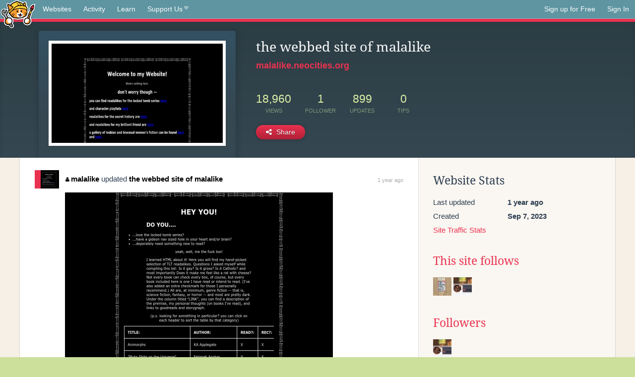

--- FILE ---
content_type: text/html;charset=utf-8
request_url: https://neocities.org/site/malalike?event_id=3475002
body_size: 3232
content:
<!doctype html>
<html lang="en">
  <head>
    <title>Neocities - the webbed site of malalike</title>

    <meta http-equiv="Content-Type" content="text/html; charset=UTF-8">
<meta name="description"        content="Create and surf awesome websites for free.">

<link rel="canonical" href="https://neocities.org/site/malalike?event_id=3475002">

<meta property="og:title"       content="Neocities">
<meta property="og:type"        content="website">
<meta property="og:image"       content="https://neocities.org/img/neocities-front-screenshot.jpg">
<meta property="og:description" content="Create and surf awesome websites for free.">

<link rel="icon" type="image/x-icon" href="/img/favicon.png">

<meta name="viewport" content="width=device-width, minimum-scale=1, initial-scale=1">

      <meta name="robots" content="noindex, follow">

    <link href="/css/neo.css" rel="stylesheet" type="text/css" media="all">


    <script src="/js/jquery-1.11.0.min.js"></script>

    <script src="/js/highlight/highlight.min.js"></script>
    <link rel="stylesheet" href="/css/highlight/styles/tomorrow-night.css">
    <script>
      hljs.highlightAll()

      document.addEventListener('DOMContentLoaded', function() {
        var eventDateElements = document.querySelectorAll('.local-date-title');
        eventDateElements.forEach(function(element) {
          var timestamp = element.getAttribute('data-timestamp');
          var date = dayjs.unix(timestamp);
          var formattedDate = date.format('MMMM D, YYYY [at] h:mm A');
          element.title = formattedDate;
        });
      });
    </script>
  </head>

  <body class="interior">
    <div class="page">
      <header class="header-Base">

  <nav class="header-Nav clearfix" role="navigation">

    <a href="#!" title="show small screen nav" class="small-Nav">
      <img src="/img/nav-Icon.png" alt="navigation icon" />
    </a>

    <ul class="h-Nav constant-Nav">
        <li>
    <a href="/browse" id="browse-link">Websites</a>
    <script>
      document.addEventListener('DOMContentLoaded', () => {
        const browseLink = document.getElementById('browse-link');

        if (window.location.pathname === '/browse') {
          const params = new URLSearchParams(window.location.search);
          const persistParams = new URLSearchParams();
          const validPattern = /^[a-zA-Z0-9 ]+$/;

          ['sort_by', 'tag'].forEach(key => {
            if (params.has(key)) {
              const value = params.get(key);
              if (value.length <= 25 && validPattern.test(value)) {
                persistParams.set(key, value);
              }
            }
          });

          localStorage.setItem('browseQuery', persistParams.toString());
        }

        const savedQuery = localStorage.getItem('browseQuery');

        if (savedQuery) {
          browseLink.href = `/browse?${savedQuery}`;
        }
      });
    </script>
  </li>
  <li>
    <a href="/activity">Activity</a>
  </li>
  <li>
    <a href="/tutorials">Learn</a>
  </li>

    <li>
      <a href="/supporter">Support Us<i class="fa fa-heart"></i></i></a>
    </li>

    </ul>

    <ul class="status-Nav">
        <li>
          <a href="/#new" class="create-New">Sign up for Free</a>
        </li>
        <li>
          <a href="/signin" class="sign-In">Sign In</a>
        </li>
      </ul>
  </nav>

  <div class="logo int-Logo">
    <a href="/" title="back to home">
      <span class="hidden">Neocities.org</span>
      <img src="/img/cat.png" alt="Neocities.org" />
    </a>
  </div>
</header>

      <div class="header-Outro with-site-image">
  <div class="row content site-info-row">
    <div class="col col-50 signup-Area site-display-preview-wrapper large">
      <div class="signup-Form site-display-preview">
  	  <fieldset class="content">
        <a href="https://malalike.neocities.org" class="screenshot" style="background-image:url(/site_screenshots/14/31/malalike/index.html.540x405.webp);"></a>
	    </fieldset>
      </div>
    </div>
    <div class="col col-50 profile-info">
      <h2 class="eps title-with-badge"><span>the webbed site of malalike</span> </h2>
      <p class="site-url"><a href="https://malalike.neocities.org">malalike.neocities.org</a></p>
      <div class="stats">
        <div class="stat"><strong>18,960</strong> <span>views</span></div>
        <div class="stat"><strong>1</strong> <span>follower</span></div>
        <div class="stat"><strong>899</strong> <span>updates</span></div>
        <div class="stat tips"><strong>0</strong> <span>tips</span></div>
      </div>
      <div class="actions">


        <a href="#" id="shareButton" class="btn-Action" data-container="body" data-toggle="popover" data-placement="bottom" data-content='<a href="/site/malalike.rss" target="_blank"><span>RSS Feed</span></a>
<br>
<a href="https://facebook.com/sharer.php?u=https%3A%2F%2Fmalalike.neocities.org" target="_blank">Facebook</a>
<br>
<a href="https://bsky.app/intent/compose?text=the+webbed+site+of+malalike%3A+https%3A%2F%2Fmalalike.neocities.org" target="_blank">Bluesky</a>
<br>
<a href="https://twitter.com/intent/tweet?text=the+webbed+site+of+malalike%3A+https%3A%2F%2Fmalalike.neocities.org" target="_blank">Twitter</a>
<br>
<a href="https://www.reddit.com/submit?title=the+webbed+site+of+malalike&amp;url=https%3A%2F%2Fmalalike.neocities.org" target="_blank">Reddit</a>
<br>
<a href="https://www.tumblr.com/share?v=3&amp;u=https%3A%2F%2Fmalalike.neocities.org&amp;t=the+webbed+site+of+malalike" target="_blank">Tumblr</a>
<br>
<a href="https://toot.kytta.dev/?text=the+webbed+site+of+malalike%3A+https%3A%2F%2Fmalalike.neocities.org" target="_blank">Mastodon</a>
'><i class="fa fa-share-alt"></i> <span>Share</span></a>

      </div>
    </div>
  </div>
</div>

<div class="container site-profile">
<div class="content misc-page columns right-col"><div class="col-left">
  <div class="col col-66">
    
    <div class="site-profile-padding"><script src="/js/news/template.js"></script>
<script src="/js/news/like.js"></script>
<script src="/js/news/comment.js"></script>
<script src="/js/news/profile_comment.js"></script>
<script src="/js/news/event.js"></script>
<script src="/js/news/site.js"></script>



    <div class="news-item update">
      <div class="title">
        <div class="icon"><a href="/site/malalike" title="malalike" class="avatar" style="background-image: url(/site_screenshots/14/31/malalike/index.html.50x50.webp);"></a></div>
        <div class="text">
            <a href="/site/malalike" class="user" title="the webbed site of malalike"><i class="fa fa-user"></i>malalike</a> updated <a href="https://malalike.neocities.org" class="user" title="the webbed site of malalike">the webbed site of malalike</a>
        </div>
        <span class="date">
            <a href="/site/malalike?event_id=3475002" class="local-date-title" data-timestamp="1708574279">1 year ago</a>
        </span>
      </div>

        <div class="content">
          <div class="files">
              <div class="file">
                <div class="html-thumbnail html">
                  <a href="https://malalike.neocities.org/tltalike.html">
                      <img src="/site_screenshots/14/31/malalike/tltalike.html.540x405.webp" alt="Website screenshot">
                      <span class="title" title="tltalike.html">
                          tltalike.html
                      </span>
                  </a>
                </div>
              </div>
          </div>
        </div>

    <div id="event_3475002_actions" class="actions">
</div>




  </div>


<div class="content">
  
</div>

</div>
  </div>

  <div class="col col-33">
    <h3>Website Stats</h3>
    <div class="stats">
      <div class="stat">
          <span>Last updated</span>
          <strong class="local-date-title" data-timestamp="1733439783">1 year ago</strong>
      </div>
      <div class="stat"><span>Created</span><strong>Sep 7, 2023</strong></div>
      <a href="/site/malalike/stats">Site Traffic Stats</a>
    </div>

      <div class="following-list">
    <h3><a href="/site/malalike/follows">This site follows</a></h3>
        <a href="/site/bookslozano" title="books lozano"><img src="/site_screenshots/26/79/bookslozano/index.html.50x50.webp" alt="books lozano avatar" class="avatar"></a>
        <a href="/site/thebookring" title="The Book Ring | The Webring For Bibliophiles on the Small Web."><img src="/site_screenshots/28/07/thebookring/index.html.50x50.webp" alt="The Book Ring | The Webring For Bibliophiles on the Small Web. avatar" class="avatar"></a>

  </div>

  <div class="follower-list">
    <h3><a href="/site/malalike/followers">Followers</a></h3>
        <a href="/site/thebookring" title="thebookring.neocities.org"><img src="/site_screenshots/28/07/thebookring/index.html.50x50.webp" alt="thebookring.neocities.org avatar" class="avatar" onerror="this.src='/img/50x50.png'"></a>

  </div>


    
  <h3>
    Tags
  </h3>

      <a class="tag" href="/browse?tag=lgbt">lgbt</a>
      <a class="tag" href="/browse?tag=reading">reading</a>
      <a class="tag" href="/browse?tag=scifi">scifi</a>
      <a class="tag" href="/browse?tag=fantasy">fantasy</a>
      <a class="tag" href="/browse?tag=books">books</a>


      <div class="report">
      </div>
  </div>
</div></div>
</div>


    </div>
    <footer class="footer-Base">
      <aside class="footer-Outro">
  <div class="footer-Content">
    <div class="row">
      <p class="tiny col credits">
        <a href="https://neocities.org" title="Neocities.org" style="text-decoration:none;">Neocities</a> is <a href="https://github.com/neocities" title="Neocities on GitHub">open source</a>. Follow us on <a href="https://bsky.app/profile/neocities.org">Bluesky</a>
      </p>
      <nav class="footer-Nav col">
        <ul class="tiny h-Nav">
          <li><a href="/about">About</a></li>
          <li><a href="/donate">Donate</a></li>
          <li><a href="/cli">CLI</a></li>
            <li><a href="//blog.neocities.org">Blog</a></li>
            <li><a href="/api">API</a></li>
            <li><a href="/press">Press</a></li>
          <li><a href="http://status.neocitiesops.net/">Status</a></li>
          <li><a href="/terms" rel="nofollow">Terms</a></li>
          <li><a href="/contact" rel="nofollow">Contact</a></li>
        </ul>
      </nav>
    </div>
  </div>
</aside>

    </footer>

    <script src="/js/underscore-min.js"></script>
    <script src="/js/nav.min.js"></script>
    <script src="/js/bootstrap.min.js"></script>
    <script src="/js/typeahead.bundle.js"></script>
    <script src="/js/dayjs.min.js"></script>
    
    <script>
      $("a#like").tooltip({html: true})
      $("a.comment_like").tooltip({html: true})
      $('#shareButton').popover({html: true})
      $('#tipButton').popover({html: true})

      $('.typeahead').typeahead({
        minLength: 2,
        highlight: true
      }, {
        name: 'tags',
        source: function(query, callback) {
          $.get('/tags/autocomplete/'+query+'.json', function(data) {
            var suggestions = JSON.parse(data)
            var suggestionObjects = []
            for(var i=0; i<suggestions.length; i++)
              suggestionObjects.push({value: suggestions[i]})

            callback(suggestionObjects)
          })
        }
      }).on('typeahead:selected', function(e) {
        e.target.form.submit()
      })
    </script>
  </body>
</html>
